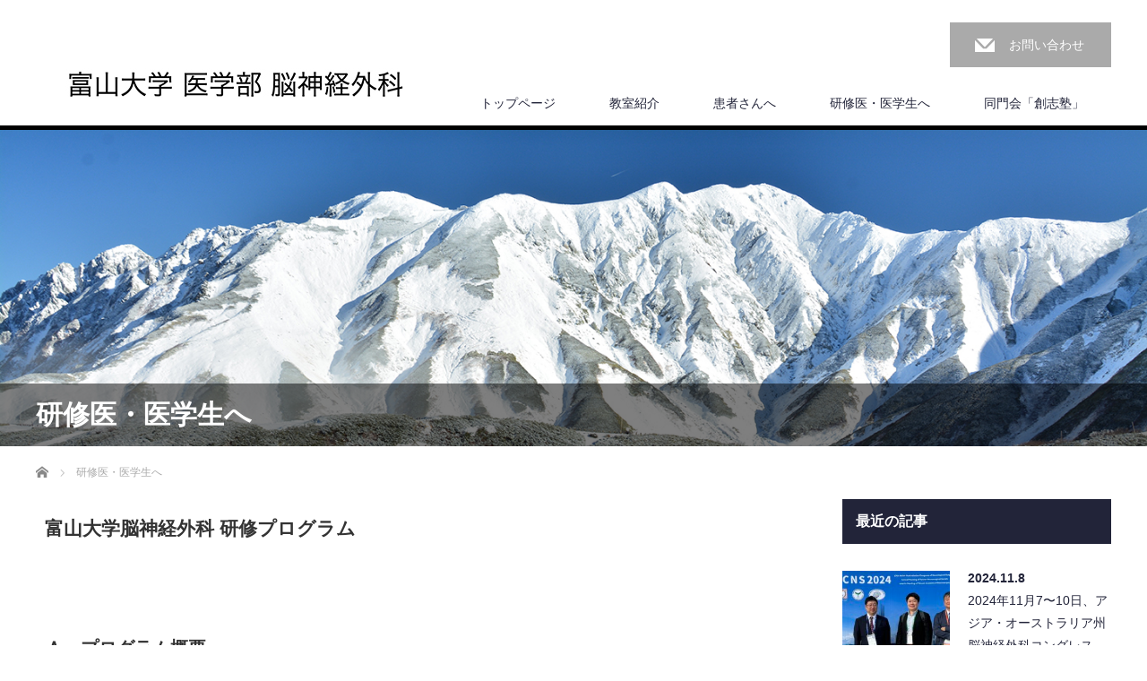

--- FILE ---
content_type: text/html; charset=UTF-8
request_url: https://neurosurgery.toyama.jp/recruit/
body_size: 13410
content:
<!DOCTYPE html>
<html lang="ja">
<head>


<meta charset="UTF-8">
<meta name="viewport" content="width=1200">
<!--[if IE]><meta http-equiv="X-UA-Compatible" content="IE=edge,chrome=1"><![endif]-->
<title>研修医・医学生へ | 富山大学医学部脳神経外科</title>
<meta name="description" content="富山大学脳神経外科 研修プログラム					Ａ．プログラム概要				富山大学脳神経外科では、脳神経外科医としての誇りと矜持を身につけるように指導しています。">
<link rel="pingback" href="https://neurosurgery.toyama.jp/xmlrpc.php">
<meta name='robots' content='max-image-preview:large' />
<link rel='dns-prefetch' href='//s.w.org' />
<link rel="alternate" type="application/rss+xml" title="富山大学医学部脳神経外科 &raquo; フィード" href="https://neurosurgery.toyama.jp/feed/" />
<link rel="alternate" type="application/rss+xml" title="富山大学医学部脳神経外科 &raquo; コメントフィード" href="https://neurosurgery.toyama.jp/comments/feed/" />
		<script type="text/javascript">
			window._wpemojiSettings = {"baseUrl":"https:\/\/s.w.org\/images\/core\/emoji\/13.0.1\/72x72\/","ext":".png","svgUrl":"https:\/\/s.w.org\/images\/core\/emoji\/13.0.1\/svg\/","svgExt":".svg","source":{"concatemoji":"https:\/\/neurosurgery.toyama.jp\/wp-includes\/js\/wp-emoji-release.min.js?ver=5.7.14"}};
			!function(e,a,t){var n,r,o,i=a.createElement("canvas"),p=i.getContext&&i.getContext("2d");function s(e,t){var a=String.fromCharCode;p.clearRect(0,0,i.width,i.height),p.fillText(a.apply(this,e),0,0);e=i.toDataURL();return p.clearRect(0,0,i.width,i.height),p.fillText(a.apply(this,t),0,0),e===i.toDataURL()}function c(e){var t=a.createElement("script");t.src=e,t.defer=t.type="text/javascript",a.getElementsByTagName("head")[0].appendChild(t)}for(o=Array("flag","emoji"),t.supports={everything:!0,everythingExceptFlag:!0},r=0;r<o.length;r++)t.supports[o[r]]=function(e){if(!p||!p.fillText)return!1;switch(p.textBaseline="top",p.font="600 32px Arial",e){case"flag":return s([127987,65039,8205,9895,65039],[127987,65039,8203,9895,65039])?!1:!s([55356,56826,55356,56819],[55356,56826,8203,55356,56819])&&!s([55356,57332,56128,56423,56128,56418,56128,56421,56128,56430,56128,56423,56128,56447],[55356,57332,8203,56128,56423,8203,56128,56418,8203,56128,56421,8203,56128,56430,8203,56128,56423,8203,56128,56447]);case"emoji":return!s([55357,56424,8205,55356,57212],[55357,56424,8203,55356,57212])}return!1}(o[r]),t.supports.everything=t.supports.everything&&t.supports[o[r]],"flag"!==o[r]&&(t.supports.everythingExceptFlag=t.supports.everythingExceptFlag&&t.supports[o[r]]);t.supports.everythingExceptFlag=t.supports.everythingExceptFlag&&!t.supports.flag,t.DOMReady=!1,t.readyCallback=function(){t.DOMReady=!0},t.supports.everything||(n=function(){t.readyCallback()},a.addEventListener?(a.addEventListener("DOMContentLoaded",n,!1),e.addEventListener("load",n,!1)):(e.attachEvent("onload",n),a.attachEvent("onreadystatechange",function(){"complete"===a.readyState&&t.readyCallback()})),(n=t.source||{}).concatemoji?c(n.concatemoji):n.wpemoji&&n.twemoji&&(c(n.twemoji),c(n.wpemoji)))}(window,document,window._wpemojiSettings);
		</script>
		<style type="text/css">
img.wp-smiley,
img.emoji {
	display: inline !important;
	border: none !important;
	box-shadow: none !important;
	height: 1em !important;
	width: 1em !important;
	margin: 0 .07em !important;
	vertical-align: -0.1em !important;
	background: none !important;
	padding: 0 !important;
}
</style>
	<link rel='stylesheet' id='style-css'  href='https://neurosurgery.toyama.jp/wp-content/themes/law_tcd031/style.css?ver=3.2.2' type='text/css' media='screen' />
<link rel='stylesheet' id='wp-block-library-css'  href='https://neurosurgery.toyama.jp/wp-includes/css/dist/block-library/style.min.css?ver=5.7.14' type='text/css' media='all' />
<link rel='stylesheet' id='contact-form-7-css'  href='https://neurosurgery.toyama.jp/wp-content/plugins/contact-form-7/includes/css/styles.css?ver=5.4' type='text/css' media='all' />
<link rel='stylesheet' id='tablepress-default-css'  href='https://neurosurgery.toyama.jp/wp-content/tablepress-combined.min.css?ver=3' type='text/css' media='all' />
<link rel='stylesheet' id='elementor-icons-css'  href='https://neurosurgery.toyama.jp/wp-content/plugins/elementor/assets/lib/eicons/css/elementor-icons.min.css?ver=5.11.0' type='text/css' media='all' />
<link rel='stylesheet' id='elementor-animations-css'  href='https://neurosurgery.toyama.jp/wp-content/plugins/elementor/assets/lib/animations/animations.min.css?ver=3.1.4' type='text/css' media='all' />
<link rel='stylesheet' id='elementor-frontend-legacy-css'  href='https://neurosurgery.toyama.jp/wp-content/plugins/elementor/assets/css/frontend-legacy.min.css?ver=3.1.4' type='text/css' media='all' />
<link rel='stylesheet' id='elementor-frontend-css'  href='https://neurosurgery.toyama.jp/wp-content/plugins/elementor/assets/css/frontend.min.css?ver=3.1.4' type='text/css' media='all' />
<link rel='stylesheet' id='elementor-post-4936-css'  href='https://neurosurgery.toyama.jp/wp-content/uploads/elementor/css/post-4936.css?ver=1618786951' type='text/css' media='all' />
<link rel='stylesheet' id='font-awesome-5-all-css'  href='https://neurosurgery.toyama.jp/wp-content/plugins/elementor/assets/lib/font-awesome/css/all.min.css?ver=3.1.4' type='text/css' media='all' />
<link rel='stylesheet' id='font-awesome-4-shim-css'  href='https://neurosurgery.toyama.jp/wp-content/plugins/elementor/assets/lib/font-awesome/css/v4-shims.min.css?ver=3.1.4' type='text/css' media='all' />
<link rel='stylesheet' id='elementor-post-33-css'  href='https://neurosurgery.toyama.jp/wp-content/uploads/elementor/css/post-33.css?ver=1618800196' type='text/css' media='all' />
<link rel='stylesheet' id='google-fonts-1-css'  href='https://fonts.googleapis.com/css?family=Roboto%3A100%2C100italic%2C200%2C200italic%2C300%2C300italic%2C400%2C400italic%2C500%2C500italic%2C600%2C600italic%2C700%2C700italic%2C800%2C800italic%2C900%2C900italic%7CRoboto+Slab%3A100%2C100italic%2C200%2C200italic%2C300%2C300italic%2C400%2C400italic%2C500%2C500italic%2C600%2C600italic%2C700%2C700italic%2C800%2C800italic%2C900%2C900italic&#038;ver=5.7.14' type='text/css' media='all' />
<script type='text/javascript' src='https://neurosurgery.toyama.jp/wp-includes/js/jquery/jquery.min.js?ver=3.5.1' id='jquery-core-js'></script>
<script type='text/javascript' src='https://neurosurgery.toyama.jp/wp-includes/js/jquery/jquery-migrate.min.js?ver=3.3.2' id='jquery-migrate-js'></script>
<script type='text/javascript' src='https://neurosurgery.toyama.jp/wp-content/plugins/elementor/assets/lib/font-awesome/js/v4-shims.min.js?ver=3.1.4' id='font-awesome-4-shim-js'></script>
<link rel="https://api.w.org/" href="https://neurosurgery.toyama.jp/wp-json/" /><link rel="alternate" type="application/json" href="https://neurosurgery.toyama.jp/wp-json/wp/v2/pages/33" /><link rel="canonical" href="https://neurosurgery.toyama.jp/recruit/" />
<link rel='shortlink' href='https://neurosurgery.toyama.jp/?p=33' />
<link rel="alternate" type="application/json+oembed" href="https://neurosurgery.toyama.jp/wp-json/oembed/1.0/embed?url=https%3A%2F%2Fneurosurgery.toyama.jp%2Frecruit%2F" />
<link rel="alternate" type="text/xml+oembed" href="https://neurosurgery.toyama.jp/wp-json/oembed/1.0/embed?url=https%3A%2F%2Fneurosurgery.toyama.jp%2Frecruit%2F&#038;format=xml" />
<style type="text/css"></style><script src="https://neurosurgery.toyama.jp/wp-content/themes/law_tcd031/js/jscript.js?ver=3.2.2"></script>

<link rel="stylesheet" href="https://neurosurgery.toyama.jp/wp-content/themes/law_tcd031/style-pc.css?ver=3.2.2">
<link rel="stylesheet" href="https://neurosurgery.toyama.jp/wp-content/themes/law_tcd031/japanese.css?ver=3.2.2">

<!--[if lt IE 9]>
<script src="https://neurosurgery.toyama.jp/wp-content/themes/law_tcd031/js/html5.js?ver=3.2.2"></script>
<![endif]-->

<style type="text/css">

#logo_image { top:76px; left:33px; }

body { font-size:14px; }

a, #menu_archive .headline2, #menu_archive li a.title, #menu_bottom_area h2, #menu_bottom_area h3, .post_date, .archive_headline
  { color:#222439; }

a:hover, .footer_menu a:hover, .footer_menu li:first-child a:hover, .footer_menu li:only-child a:hover, #footer_logo_text a:hover, #comment_header ul li a:hover
  { color:#063261; }
.footer_menu a:hover { color:#bbb; }
.footer_menu li:first-child a:hover, .footer_menu li:only-child a:hover { color:#fff; }

.global_menu li a:hover, .global_menu li.active_menu > a, #index_staff_head, #staff_headline, #footer_top, #archive_headline, .side_headline, #comment_headline,
 .page_navi span.current, .widget_search #search-btn input, .widget_search #searchsubmit, .google_search #search_button, .global_menu ul ul a
  { background-color:#222439 !important; }

#header_contact a:hover{ background-color:#282C45 !important; }
#index_news .link_button:hover, #index_staff .link_button:hover, #index_staff_list .owl-next:hover, #index_staff_head .link_button:hover, #index_staff_list .owl-prev:hover, #index_info_button li a:hover, #index_staff_list .link:hover, #index_staff_list a.link:hover, #archive_staff_list .link:hover, .flex-direction-nav a:hover, #return_top a:hover, .global_menu ul ul a:hover, #wp-calendar td a:hover, #wp-calendar #prev a:hover, #wp-calendar #next a:hover, .widget_search #search-btn input:hover, .google_search #search_button:hover, .widget_search #searchsubmit:hover, .page_navi a:hover, #previous_post a:hover, #next_post a:hover, #submit_comment:hover, #post_pagination a:hover, .tcdw_category_list_widget a:hover, .tcdw_archive_list_widget a:hover
   { background-color:#063261 !important; }

#comment_textarea textarea:focus, #guest_info input:focus
  { border-color:#063261 !important; }


@media screen and (max-width: 767px) {
#logo_image_mobile img { max-width: 325px; }
}

</style>



</head>
<body class="page-template-default page page-id-33 elementor-default elementor-kit-4936 elementor-page elementor-page-33">

 <div id="header">
  <div id="header_inner">

  <!-- logo -->
  <div id='logo_image'>
<h1 id="logo"><a href=" https://neurosurgery.toyama.jp/" title="富山大学医学部脳神経外科" data-label="富山大学医学部脳神経外科"><img class="h_logo" src="https://neurosurgery.toyama.jp/wp-content/uploads/tcd-w/logo.jpg?1768550440" alt="富山大学医学部脳神経外科" title="富山大学医学部脳神経外科" /></a></h1>
</div>

  <!-- tel and contact -->
    <ul id="header_tel_contact" class="clerfix">
         <li id="header_contact">
    <a href="https://neurosurgery.toyama.jp/utctct/">お問い合わせ</a>
   </li>
     </ul>
  
  <!-- global menu -->
    <div class="global_menu clearfix">
   <ul id="menu-%e3%83%a1%e3%83%8b%e3%83%a5%e3%83%bc" class="menu"><li id="menu-item-153" class="menu-item menu-item-type-post_type menu-item-object-page menu-item-home menu-item-153"><a href="https://neurosurgery.toyama.jp/">トップページ</a></li>
<li id="menu-item-154" class="menu-item menu-item-type-post_type menu-item-object-page menu-item-has-children menu-item-154"><a href="https://neurosurgery.toyama.jp/department/">教室紹介</a>
<ul class="sub-menu">
	<li id="menu-item-155" class="menu-item menu-item-type-post_type menu-item-object-page menu-item-155"><a href="https://neurosurgery.toyama.jp/department/greeting/">教授あいさつ</a></li>
	<li id="menu-item-634" class="menu-item menu-item-type-post_type menu-item-object-page menu-item-634"><a href="https://neurosurgery.toyama.jp/department/staff-member/">スタッフ紹介</a></li>
	<li id="menu-item-157" class="menu-item menu-item-type-post_type menu-item-object-page menu-item-157"><a href="https://neurosurgery.toyama.jp/department/blog/">トピックス</a></li>
</ul>
</li>
<li id="menu-item-158" class="menu-item menu-item-type-post_type menu-item-object-page menu-item-has-children menu-item-158"><a href="https://neurosurgery.toyama.jp/clinical/">患者さんへ</a>
<ul class="sub-menu">
	<li id="menu-item-449" class="menu-item menu-item-type-post_type menu-item-object-page menu-item-449"><a href="https://neurosurgery.toyama.jp/stroke/">脳卒中について</a></li>
</ul>
</li>
<li id="menu-item-159" class="menu-item menu-item-type-post_type menu-item-object-page current-menu-item page_item page-item-33 current_page_item menu-item-159"><a href="https://neurosurgery.toyama.jp/recruit/" aria-current="page">研修医・医学生へ</a></li>
<li id="menu-item-317" class="menu-item menu-item-type-post_type menu-item-object-page menu-item-317"><a href="https://neurosurgery.toyama.jp/doumon/">同門会「創志塾」</a></li>
</ul>  </div>
  
  </div><!-- END #header_inner -->
 </div><!-- END #header -->

  <div id="main_image">
  <img src="https://neurosurgery.toyama.jp/wp-content/uploads/2019/05/tateyama_1.jpg" alt="研修医・医学生へ" title="研修医・医学生へ" />
  <h2 id="main_image_headline"><span>研修医・医学生へ</span></h2>
 </div>
 

<div id="main_contents" class="clearfix">
 
<ul id="bread_crumb" class="clearfix">
 <li itemscope="itemscope" itemtype="http://data-vocabulary.org/Breadcrumb" class="home"><a itemprop="url" href="https://neurosurgery.toyama.jp/"><span itemprop="title">ホーム</span></a></li>

 <li class="last">研修医・医学生へ</li>

</ul>
 <div id="main_col">

 
 <div id="page_post">

  <div class="post_content clearfix">
   		<div data-elementor-type="wp-post" data-elementor-id="33" class="elementor elementor-33" data-elementor-settings="[]">
						<div class="elementor-inner">
							<div class="elementor-section-wrap">
							<section class="elementor-section elementor-top-section elementor-element elementor-element-8646191 elementor-section-boxed elementor-section-height-default elementor-section-height-default" data-id="8646191" data-element_type="section">
						<div class="elementor-container elementor-column-gap-default">
							<div class="elementor-row">
					<div class="elementor-column elementor-col-100 elementor-top-column elementor-element elementor-element-fa73f45" data-id="fa73f45" data-element_type="column">
			<div class="elementor-column-wrap elementor-element-populated">
							<div class="elementor-widget-wrap">
						<div class="elementor-element elementor-element-f9f9977 elementor-widget elementor-widget-heading" data-id="f9f9977" data-element_type="widget" data-widget_type="heading.default">
				<div class="elementor-widget-container">
			<h1 class="elementor-heading-title elementor-size-default">富山大学脳神経外科 研修プログラム</h1>		</div>
				</div>
						</div>
					</div>
		</div>
								</div>
					</div>
		</section>
				<section class="elementor-section elementor-top-section elementor-element elementor-element-395d647 elementor-section-boxed elementor-section-height-default elementor-section-height-default" data-id="395d647" data-element_type="section">
						<div class="elementor-container elementor-column-gap-default">
							<div class="elementor-row">
					<div class="elementor-column elementor-col-100 elementor-top-column elementor-element elementor-element-39f4e0c" data-id="39f4e0c" data-element_type="column">
			<div class="elementor-column-wrap elementor-element-populated">
							<div class="elementor-widget-wrap">
						<div class="elementor-element elementor-element-b7ec7ed elementor-widget elementor-widget-spacer" data-id="b7ec7ed" data-element_type="widget" data-widget_type="spacer.default">
				<div class="elementor-widget-container">
					<div class="elementor-spacer">
			<div class="elementor-spacer-inner"></div>
		</div>
				</div>
				</div>
						</div>
					</div>
		</div>
								</div>
					</div>
		</section>
				<section class="elementor-section elementor-top-section elementor-element elementor-element-1e507f9 elementor-section-boxed elementor-section-height-default elementor-section-height-default" data-id="1e507f9" data-element_type="section">
						<div class="elementor-container elementor-column-gap-default">
							<div class="elementor-row">
					<div class="elementor-column elementor-col-100 elementor-top-column elementor-element elementor-element-d1436b4" data-id="d1436b4" data-element_type="column">
			<div class="elementor-column-wrap elementor-element-populated">
							<div class="elementor-widget-wrap">
						<div class="elementor-element elementor-element-3954a3b elementor-widget elementor-widget-heading" data-id="3954a3b" data-element_type="widget" data-widget_type="heading.default">
				<div class="elementor-widget-container">
			<h2 class="elementor-heading-title elementor-size-default">Ａ．プログラム概要</h2>		</div>
				</div>
						</div>
					</div>
		</div>
								</div>
					</div>
		</section>
				<section class="elementor-section elementor-top-section elementor-element elementor-element-0a5aee5 elementor-section-boxed elementor-section-height-default elementor-section-height-default" data-id="0a5aee5" data-element_type="section">
						<div class="elementor-container elementor-column-gap-default">
							<div class="elementor-row">
					<div class="elementor-column elementor-col-100 elementor-top-column elementor-element elementor-element-80c51e0" data-id="80c51e0" data-element_type="column">
			<div class="elementor-column-wrap elementor-element-populated">
							<div class="elementor-widget-wrap">
						<div class="elementor-element elementor-element-a0adcb4 elementor-widget elementor-widget-text-editor" data-id="a0adcb4" data-element_type="widget" data-widget_type="text-editor.default">
				<div class="elementor-widget-container">
					<div class="elementor-text-editor elementor-clearfix"><p>富山大学脳神経外科では、脳神経外科医としての誇りと矜持を身につけるように指導しています。脳血管疾患、脳腫瘍、脊髄脊椎疾患、小児神経外科、機能外科、末梢神経疾患などを対象とした保存的治療、外科治療の知識、伎倆を学習することに加えて、MRI, SPECT, PET, DSAなどによる診断技術、読影能力を身につけることを研修の柱に位置付けています。<br />診療のみならず神経科学を体得、実践できる医師を輩出するために、研修医の段階から国内での学会発表、和文誌・英文誌への論文投稿を義務づけ、常に臨床での経験を科学的に昇華させる習慣を身につけるように指導しています。日常的には毎週開催している総回診、術前・術後カンファランス、リサーチミーティングなどを提供しています。</p></div>
				</div>
				</div>
						</div>
					</div>
		</div>
								</div>
					</div>
		</section>
				<section class="elementor-section elementor-top-section elementor-element elementor-element-6b312c5 elementor-section-boxed elementor-section-height-default elementor-section-height-default" data-id="6b312c5" data-element_type="section">
						<div class="elementor-container elementor-column-gap-default">
							<div class="elementor-row">
					<div class="elementor-column elementor-col-100 elementor-top-column elementor-element elementor-element-f0244c4" data-id="f0244c4" data-element_type="column">
			<div class="elementor-column-wrap elementor-element-populated">
							<div class="elementor-widget-wrap">
						<div class="elementor-element elementor-element-5ade7ef elementor-widget elementor-widget-heading" data-id="5ade7ef" data-element_type="widget" data-widget_type="heading.default">
				<div class="elementor-widget-container">
			<h2 class="elementor-heading-title elementor-size-default">B. 研修モデルコース</h2>		</div>
				</div>
						</div>
					</div>
		</div>
								</div>
					</div>
		</section>
				<section class="elementor-section elementor-top-section elementor-element elementor-element-4b5d818 elementor-section-boxed elementor-section-height-default elementor-section-height-default" data-id="4b5d818" data-element_type="section">
						<div class="elementor-container elementor-column-gap-default">
							<div class="elementor-row">
					<div class="elementor-column elementor-col-50 elementor-top-column elementor-element elementor-element-bb9db23" data-id="bb9db23" data-element_type="column">
			<div class="elementor-column-wrap elementor-element-populated">
							<div class="elementor-widget-wrap">
						<div class="elementor-element elementor-element-4f96c79 elementor-widget elementor-widget-text-editor" data-id="4f96c79" data-element_type="widget" data-widget_type="text-editor.default">
				<div class="elementor-widget-container">
					<div class="elementor-text-editor elementor-clearfix"><p>4年以上の定められた研修により、脳神経外科領域の病気すべて対して、予防や診断、手術的治療及び非手術的治療、リハビリテーションあるいは救急医療における総合的かつ専門的知識と診療技能を獲得します。</p></div>
				</div>
				</div>
						</div>
					</div>
		</div>
				<div class="elementor-column elementor-col-50 elementor-top-column elementor-element elementor-element-417d095" data-id="417d095" data-element_type="column">
			<div class="elementor-column-wrap elementor-element-populated">
							<div class="elementor-widget-wrap">
						<div class="elementor-element elementor-element-de6884a elementor-widget elementor-widget-image" data-id="de6884a" data-element_type="widget" data-widget_type="image.default">
				<div class="elementor-widget-container">
					<div class="elementor-image">
										<img width="1024" height="385" src="https://neurosurgery.toyama.jp/wp-content/uploads/2019/05/resident1-1024x385.png" class="attachment-large size-large" alt="" loading="lazy" srcset="https://neurosurgery.toyama.jp/wp-content/uploads/2019/05/resident1-1024x385.png 1024w, https://neurosurgery.toyama.jp/wp-content/uploads/2019/05/resident1-600x226.png 600w, https://neurosurgery.toyama.jp/wp-content/uploads/2019/05/resident1-768x289.png 768w, https://neurosurgery.toyama.jp/wp-content/uploads/2019/05/resident1.png 2004w" sizes="(max-width: 1024px) 100vw, 1024px" />											</div>
				</div>
				</div>
						</div>
					</div>
		</div>
								</div>
					</div>
		</section>
				<section class="elementor-section elementor-top-section elementor-element elementor-element-20104f0 elementor-section-boxed elementor-section-height-default elementor-section-height-default" data-id="20104f0" data-element_type="section">
						<div class="elementor-container elementor-column-gap-default">
							<div class="elementor-row">
					<div class="elementor-column elementor-col-50 elementor-top-column elementor-element elementor-element-c88ab87" data-id="c88ab87" data-element_type="column">
			<div class="elementor-column-wrap elementor-element-populated">
							<div class="elementor-widget-wrap">
						<div class="elementor-element elementor-element-3dbecc0 elementor-widget elementor-widget-text-editor" data-id="3dbecc0" data-element_type="widget" data-widget_type="text-editor.default">
				<div class="elementor-widget-container">
					<div class="elementor-text-editor elementor-clearfix"><p>・脳血管研修プログラム<br />脳血管疾患に対する外科治療および血管内治療のトレーニングを主体とする研修プログラムです。研修期間は1～4年間で個別に相談に応じます。 富山大学附属病院では、主として未破裂脳動脈瘤、頚動脈狭窄症、頚動脈閉塞症、もやもや病、脳動静脈奇形、硬膜動静脈瘻などの疾患に対して、外科治療および血管内治療を実施します。富山県済生会富山病院・脳卒中センターでは、主として脳梗塞、脳出血、くも膜下出血の急性期治療のほか、未破裂脳動脈瘤、頚動脈狭窄症などの治療を実施します。当初は主治医や助手として治療にあたって、その後は実力に応じて開頭、動脈瘤へのアプローチ、STA-MCAバイパス、頚動脈内膜剥離術、頚動脈ステント留置術などの基本手技をステップごとに実際に学ぶことを本プログラムの柱の一つとしています。 希望があれば脳血管疾患と同時に脳腫瘍、小児、機能外科、脊髄疾患の研修も可能です。</p></div>
				</div>
				</div>
						</div>
					</div>
		</div>
				<div class="elementor-column elementor-col-50 elementor-top-column elementor-element elementor-element-2efa431" data-id="2efa431" data-element_type="column">
			<div class="elementor-column-wrap elementor-element-populated">
							<div class="elementor-widget-wrap">
						<div class="elementor-element elementor-element-f95ffb3 elementor-widget elementor-widget-image" data-id="f95ffb3" data-element_type="widget" data-widget_type="image.default">
				<div class="elementor-widget-container">
					<div class="elementor-image">
										<img width="1024" height="363" src="https://neurosurgery.toyama.jp/wp-content/uploads/2019/05/resident2-1024x363.png" class="attachment-large size-large" alt="" loading="lazy" srcset="https://neurosurgery.toyama.jp/wp-content/uploads/2019/05/resident2-1024x363.png 1024w, https://neurosurgery.toyama.jp/wp-content/uploads/2019/05/resident2-600x213.png 600w, https://neurosurgery.toyama.jp/wp-content/uploads/2019/05/resident2-768x272.png 768w" sizes="(max-width: 1024px) 100vw, 1024px" />											</div>
				</div>
				</div>
				<section class="elementor-section elementor-inner-section elementor-element elementor-element-0b3ccdf elementor-section-boxed elementor-section-height-default elementor-section-height-default" data-id="0b3ccdf" data-element_type="section">
						<div class="elementor-container elementor-column-gap-default">
							<div class="elementor-row">
					<div class="elementor-column elementor-col-50 elementor-inner-column elementor-element elementor-element-aaf4c8a" data-id="aaf4c8a" data-element_type="column">
			<div class="elementor-column-wrap elementor-element-populated">
							<div class="elementor-widget-wrap">
						<div class="elementor-element elementor-element-6e3d296 elementor-position-top elementor-vertical-align-top elementor-widget elementor-widget-image-box" data-id="6e3d296" data-element_type="widget" data-widget_type="image-box.default">
				<div class="elementor-widget-container">
			<div class="elementor-image-box-wrapper"><figure class="elementor-image-box-img"><img width="800" height="1067" src="https://neurosurgery.toyama.jp/wp-content/uploads/2019/05/bypass2-1.jpg" class="attachment-full size-full" alt="" loading="lazy" srcset="https://neurosurgery.toyama.jp/wp-content/uploads/2019/05/bypass2-1.jpg 800w, https://neurosurgery.toyama.jp/wp-content/uploads/2019/05/bypass2-1-450x600.jpg 450w, https://neurosurgery.toyama.jp/wp-content/uploads/2019/05/bypass2-1-768x1024.jpg 768w" sizes="(max-width: 800px) 100vw, 800px" /></figure><div class="elementor-image-box-content"><p class="elementor-image-box-description">バイパストレーニング</p></div></div>		</div>
				</div>
						</div>
					</div>
		</div>
				<div class="elementor-column elementor-col-50 elementor-inner-column elementor-element elementor-element-a08e559" data-id="a08e559" data-element_type="column">
			<div class="elementor-column-wrap elementor-element-populated">
							<div class="elementor-widget-wrap">
						<div class="elementor-element elementor-element-88a6db3 elementor-position-top elementor-vertical-align-top elementor-widget elementor-widget-image-box" data-id="88a6db3" data-element_type="widget" data-widget_type="image-box.default">
				<div class="elementor-widget-container">
			<div class="elementor-image-box-wrapper"><figure class="elementor-image-box-img"><img width="1034" height="1512" src="https://neurosurgery.toyama.jp/wp-content/uploads/2019/05/cadaver3.jpg" class="attachment-full size-full" alt="" loading="lazy" srcset="https://neurosurgery.toyama.jp/wp-content/uploads/2019/05/cadaver3.jpg 1034w, https://neurosurgery.toyama.jp/wp-content/uploads/2019/05/cadaver3-410x600.jpg 410w, https://neurosurgery.toyama.jp/wp-content/uploads/2019/05/cadaver3-768x1123.jpg 768w, https://neurosurgery.toyama.jp/wp-content/uploads/2019/05/cadaver3-700x1024.jpg 700w" sizes="(max-width: 1034px) 100vw, 1034px" /></figure><div class="elementor-image-box-content"><p class="elementor-image-box-description">手術解剖セミナー</p></div></div>		</div>
				</div>
						</div>
					</div>
		</div>
								</div>
					</div>
		</section>
						</div>
					</div>
		</div>
								</div>
					</div>
		</section>
				<section class="elementor-section elementor-top-section elementor-element elementor-element-aa7de98 elementor-section-boxed elementor-section-height-default elementor-section-height-default" data-id="aa7de98" data-element_type="section">
						<div class="elementor-container elementor-column-gap-default">
							<div class="elementor-row">
					<div class="elementor-column elementor-col-100 elementor-top-column elementor-element elementor-element-306a248" data-id="306a248" data-element_type="column">
			<div class="elementor-column-wrap elementor-element-populated">
							<div class="elementor-widget-wrap">
						<div class="elementor-element elementor-element-a617f36 elementor-widget elementor-widget-heading" data-id="a617f36" data-element_type="widget" data-widget_type="heading.default">
				<div class="elementor-widget-container">
			<h2 class="elementor-heading-title elementor-size-default">C. 連携施設</h2>		</div>
				</div>
						</div>
					</div>
		</div>
								</div>
					</div>
		</section>
				<section class="elementor-section elementor-top-section elementor-element elementor-element-119aa07 elementor-section-boxed elementor-section-height-default elementor-section-height-default" data-id="119aa07" data-element_type="section">
						<div class="elementor-container elementor-column-gap-default">
							<div class="elementor-row">
					<div class="elementor-column elementor-col-100 elementor-top-column elementor-element elementor-element-f36b007" data-id="f36b007" data-element_type="column">
			<div class="elementor-column-wrap elementor-element-populated">
							<div class="elementor-widget-wrap">
						<div class="elementor-element elementor-element-8cb3adc elementor-widget elementor-widget-text-editor" data-id="8cb3adc" data-element_type="widget" data-widget_type="text-editor.default">
				<div class="elementor-widget-container">
					<div class="elementor-text-editor elementor-clearfix"><p>基幹施設：富山大学附属病院<br />連携施設：富山県済生会富山病院、厚生連高岡病院、黒部市民病院、富山赤十字病院<br />関連施設：金沢医科大学病院、青森県立中央病院、市立砺波総合病院、齋藤記念病院、札幌麻生脳神経外科病院、東名厚木病院、おか脳神経外科</p></div>
				</div>
				</div>
						</div>
					</div>
		</div>
								</div>
					</div>
		</section>
				<section class="elementor-section elementor-top-section elementor-element elementor-element-95beee6 elementor-section-boxed elementor-section-height-default elementor-section-height-default" data-id="95beee6" data-element_type="section">
						<div class="elementor-container elementor-column-gap-default">
							<div class="elementor-row">
					<div class="elementor-column elementor-col-100 elementor-top-column elementor-element elementor-element-92b60a6" data-id="92b60a6" data-element_type="column">
			<div class="elementor-column-wrap elementor-element-populated">
							<div class="elementor-widget-wrap">
						<div class="elementor-element elementor-element-f4c92df elementor-widget elementor-widget-heading" data-id="f4c92df" data-element_type="widget" data-widget_type="heading.default">
				<div class="elementor-widget-container">
			<h2 class="elementor-heading-title elementor-size-default">D. 専門医取得のためのハードル</h2>		</div>
				</div>
						</div>
					</div>
		</div>
								</div>
					</div>
		</section>
				<section class="elementor-section elementor-top-section elementor-element elementor-element-b82c86d elementor-section-boxed elementor-section-height-default elementor-section-height-default" data-id="b82c86d" data-element_type="section">
						<div class="elementor-container elementor-column-gap-default">
							<div class="elementor-row">
					<div class="elementor-column elementor-col-100 elementor-top-column elementor-element elementor-element-03bc20b" data-id="03bc20b" data-element_type="column">
			<div class="elementor-column-wrap elementor-element-populated">
							<div class="elementor-widget-wrap">
						<div class="elementor-element elementor-element-97e217c elementor-widget elementor-widget-text-editor" data-id="97e217c" data-element_type="widget" data-widget_type="text-editor.default">
				<div class="elementor-widget-container">
					<div class="elementor-text-editor elementor-clearfix"><p>専門医認定要件については、<a href="http://jns.umin.ac.jp/residents/training_program">日本脳神経外科学会専門医認定制度内規</a>（平成29年10月11日改正）を確認してください。<br />富山大学脳神経外科の研修プログラムを修了すれば、専門医取得条件を満たすことができます。</p></div>
				</div>
				</div>
						</div>
					</div>
		</div>
								</div>
					</div>
		</section>
				<section class="elementor-section elementor-top-section elementor-element elementor-element-43ec60b elementor-section-boxed elementor-section-height-default elementor-section-height-default" data-id="43ec60b" data-element_type="section">
						<div class="elementor-container elementor-column-gap-default">
							<div class="elementor-row">
					<div class="elementor-column elementor-col-100 elementor-top-column elementor-element elementor-element-1542c24" data-id="1542c24" data-element_type="column">
			<div class="elementor-column-wrap elementor-element-populated">
							<div class="elementor-widget-wrap">
						<div class="elementor-element elementor-element-4113b00 elementor-widget elementor-widget-heading" data-id="4113b00" data-element_type="widget" data-widget_type="heading.default">
				<div class="elementor-widget-container">
			<h2 class="elementor-heading-title elementor-size-default">E. サブスペシャリティ研修・大学院進学</h2>		</div>
				</div>
						</div>
					</div>
		</div>
								</div>
					</div>
		</section>
				<section class="elementor-section elementor-top-section elementor-element elementor-element-5613b38 elementor-section-boxed elementor-section-height-default elementor-section-height-default" data-id="5613b38" data-element_type="section">
						<div class="elementor-container elementor-column-gap-default">
							<div class="elementor-row">
					<div class="elementor-column elementor-col-50 elementor-top-column elementor-element elementor-element-5b9a0bd" data-id="5b9a0bd" data-element_type="column">
			<div class="elementor-column-wrap elementor-element-populated">
							<div class="elementor-widget-wrap">
						<div class="elementor-element elementor-element-87f69b9 elementor-widget elementor-widget-text-editor" data-id="87f69b9" data-element_type="widget" data-widget_type="text-editor.default">
				<div class="elementor-widget-container">
					<div class="elementor-text-editor elementor-clearfix"><p>後期研修5年目に脳神経外科学会専門医を取得した後は、サブスペシャリティ領域の専門研修へと連続的な研修が可能です。下記領域の医療技術向上および専門医・認定医取得へつながるような研修と、リサーチマインドの醸成および医学博士号の取得を目指します。</p></div>
				</div>
				</div>
						</div>
					</div>
		</div>
				<div class="elementor-column elementor-col-50 elementor-top-column elementor-element elementor-element-db4b6de" data-id="db4b6de" data-element_type="column">
			<div class="elementor-column-wrap elementor-element-populated">
							<div class="elementor-widget-wrap">
						<div class="elementor-element elementor-element-dacbf63 elementor-position-top elementor-vertical-align-top elementor-widget elementor-widget-image-box" data-id="dacbf63" data-element_type="widget" data-widget_type="image-box.default">
				<div class="elementor-widget-container">
			<div class="elementor-image-box-wrapper"><figure class="elementor-image-box-img"><img width="1600" height="593" src="https://neurosurgery.toyama.jp/wp-content/uploads/2019/05/international.jpg" class="attachment-full size-full" alt="" loading="lazy" srcset="https://neurosurgery.toyama.jp/wp-content/uploads/2019/05/international.jpg 1600w, https://neurosurgery.toyama.jp/wp-content/uploads/2019/05/international-600x222.jpg 600w, https://neurosurgery.toyama.jp/wp-content/uploads/2019/05/international-768x285.jpg 768w, https://neurosurgery.toyama.jp/wp-content/uploads/2019/05/international-1024x380.jpg 1024w" sizes="(max-width: 1600px) 100vw, 1600px" /></figure><div class="elementor-image-box-content"><p class="elementor-image-box-description">国際学会での発表</p></div></div>		</div>
				</div>
						</div>
					</div>
		</div>
								</div>
					</div>
		</section>
				<section class="elementor-section elementor-top-section elementor-element elementor-element-e8b89bd elementor-section-boxed elementor-section-height-default elementor-section-height-default" data-id="e8b89bd" data-element_type="section">
						<div class="elementor-container elementor-column-gap-default">
							<div class="elementor-row">
					<div class="elementor-column elementor-col-100 elementor-top-column elementor-element elementor-element-26bca6e" data-id="26bca6e" data-element_type="column">
			<div class="elementor-column-wrap elementor-element-populated">
							<div class="elementor-widget-wrap">
						<div class="elementor-element elementor-element-29e8daf elementor-widget elementor-widget-text-editor" data-id="29e8daf" data-element_type="widget" data-widget_type="text-editor.default">
				<div class="elementor-widget-container">
					<div class="elementor-text-editor elementor-clearfix"><p><span style="font-size: 14px;">（取得可能なサブスペシャリティ）<br /></span><a href="http://nsg.med.tohoku.ac.jp/jsscs/ssqs.html">脳卒中の外科（日本脳卒中の外科学会技術認定医）</a><br /><a href="http://jsnet.website">脳血管内治療（日本脳神経血管内治療学会専門医）</a><br /><a href="http://www.jbct.jp">脳腫瘍（がん治療認定医）</a><br /><a href="http://jpn-spn.umin.jp/nintei.html">小児神経外科（日本小児神経外科学会技術認定医）</a><br /><a href="http://jssfn.org/approval/index.html">機能外科（日本定位・機能神経外科技術認定医）</a><br /><a href="http://www.neurospine.jp/original17.html">脊髄脊椎疾患（日本脊髄外科学会専門医）</a></p></div>
				</div>
				</div>
						</div>
					</div>
		</div>
								</div>
					</div>
		</section>
				<section class="elementor-section elementor-top-section elementor-element elementor-element-bfad761 elementor-section-boxed elementor-section-height-default elementor-section-height-default" data-id="bfad761" data-element_type="section">
						<div class="elementor-container elementor-column-gap-default">
							<div class="elementor-row">
					<div class="elementor-column elementor-col-100 elementor-top-column elementor-element elementor-element-6c14450" data-id="6c14450" data-element_type="column">
			<div class="elementor-column-wrap elementor-element-populated">
							<div class="elementor-widget-wrap">
						<div class="elementor-element elementor-element-4a14880 elementor-widget elementor-widget-heading" data-id="4a14880" data-element_type="widget" data-widget_type="heading.default">
				<div class="elementor-widget-container">
			<h2 class="elementor-heading-title elementor-size-default">F. 採用</h2>		</div>
				</div>
						</div>
					</div>
		</div>
								</div>
					</div>
		</section>
				<section class="elementor-section elementor-top-section elementor-element elementor-element-85280d2 elementor-section-boxed elementor-section-height-default elementor-section-height-default" data-id="85280d2" data-element_type="section">
						<div class="elementor-container elementor-column-gap-default">
							<div class="elementor-row">
					<div class="elementor-column elementor-col-50 elementor-top-column elementor-element elementor-element-157e654" data-id="157e654" data-element_type="column">
			<div class="elementor-column-wrap elementor-element-populated">
							<div class="elementor-widget-wrap">
						<div class="elementor-element elementor-element-bb63b40 elementor-widget elementor-widget-text-editor" data-id="bb63b40" data-element_type="widget" data-widget_type="text-editor.default">
				<div class="elementor-widget-container">
					<div class="elementor-text-editor elementor-clearfix"><p>本プログラムで脳神経外科専門研修を希望される医師は、<a href="http://www.hosp.u-toyama.ac.jp/rtc/">富山大学附属病院卒後臨床研修センターwebsite</a>の富山大学附属病院医員募集要項（後期専門研修）に従って応募してください。書類選考および面接を行い、本プログラム管理委員会において協議の上で採否を決定し、本人に文書で通知します。なお、定員に満たない場合には、追加募集することがあります。ご不明な点は、本ホームページよりお問い合わせください。</p></div>
				</div>
				</div>
						</div>
					</div>
		</div>
				<div class="elementor-column elementor-col-50 elementor-top-column elementor-element elementor-element-9537047" data-id="9537047" data-element_type="column">
			<div class="elementor-column-wrap elementor-element-populated">
							<div class="elementor-widget-wrap">
						<div class="elementor-element elementor-element-1400dae elementor-widget elementor-widget-image" data-id="1400dae" data-element_type="widget" data-widget_type="image.default">
				<div class="elementor-widget-container">
					<div class="elementor-image">
											<a href="http://www.hosp.u-toyama.ac.jp/rtc/">
							<img width="400" height="142" src="https://neurosurgery.toyama.jp/wp-content/uploads/2019/05/sotugokensyubanner.jpg" class="attachment-large size-large" alt="" loading="lazy" />								</a>
											</div>
				</div>
				</div>
						</div>
					</div>
		</div>
								</div>
					</div>
		</section>
						</div>
						</div>
					</div>
		     </div>

 </div><!-- END #page_post -->

 

 </div><!-- END #main_col -->

 <div id="side_col">

 
   <div class="side_widget clearfix styled_post_list1_widget" id="styled_post_list1_widget-2">
<h3 class="side_headline"><span>最近の記事</span></h3><ol class="styled_post_list1">
 <li class="clearfix">
   <a class="image" href="https://neurosurgery.toyama.jp/info20241108/"><img width="200" height="200" src="https://neurosurgery.toyama.jp/wp-content/uploads/2024/12/466152721_1101669675296103_3304411592130177789_n-200x200.jpg" class="attachment-size1 size-size1 wp-post-image" alt="" loading="lazy" srcset="https://neurosurgery.toyama.jp/wp-content/uploads/2024/12/466152721_1101669675296103_3304411592130177789_n-200x200.jpg 200w, https://neurosurgery.toyama.jp/wp-content/uploads/2024/12/466152721_1101669675296103_3304411592130177789_n-150x150.jpg 150w, https://neurosurgery.toyama.jp/wp-content/uploads/2024/12/466152721_1101669675296103_3304411592130177789_n-120x120.jpg 120w" sizes="(max-width: 200px) 100vw, 200px" /></a>   <div class="info">
    <p class="post_date"><time class="entry-date updated" datetime="2024-12-04T18:30:24+09:00">2024.11.8</time></p>    <a class="title" href="https://neurosurgery.toyama.jp/info20241108/">2024年11月7〜10日、アジア・オーストラリア州脳神経外科コングレス2024に参加…</a>
   </div>
 </li>
 <li class="clearfix">
   <a class="image" href="https://neurosurgery.toyama.jp/info202411080/"><img width="200" height="200" src="https://neurosurgery.toyama.jp/wp-content/uploads/2024/12/465889592_1100803222049415_7997488922725829294_n-200x200.jpg" class="attachment-size1 size-size1 wp-post-image" alt="" loading="lazy" srcset="https://neurosurgery.toyama.jp/wp-content/uploads/2024/12/465889592_1100803222049415_7997488922725829294_n-200x200.jpg 200w, https://neurosurgery.toyama.jp/wp-content/uploads/2024/12/465889592_1100803222049415_7997488922725829294_n-150x150.jpg 150w, https://neurosurgery.toyama.jp/wp-content/uploads/2024/12/465889592_1100803222049415_7997488922725829294_n-120x120.jpg 120w" sizes="(max-width: 200px) 100vw, 200px" /></a>   <div class="info">
    <p class="post_date"><time class="entry-date updated" datetime="2024-12-04T18:34:52+09:00">2024.11.8</time></p>    <a class="title" href="https://neurosurgery.toyama.jp/info202411080/">2024年11月1〜2日、富山国際会議場にて第67回日本脳循環代謝学会学術集会を開催…</a>
   </div>
 </li>
 <li class="clearfix">
   <a class="image" href="https://neurosurgery.toyama.jp/info20241031/"><img width="200" height="200" src="https://neurosurgery.toyama.jp/wp-content/uploads/2024/12/465179749_7221817784610160_4902453084297905471_n-200x200.jpg" class="attachment-size1 size-size1 wp-post-image" alt="" loading="lazy" srcset="https://neurosurgery.toyama.jp/wp-content/uploads/2024/12/465179749_7221817784610160_4902453084297905471_n-200x200.jpg 200w, https://neurosurgery.toyama.jp/wp-content/uploads/2024/12/465179749_7221817784610160_4902453084297905471_n-150x150.jpg 150w, https://neurosurgery.toyama.jp/wp-content/uploads/2024/12/465179749_7221817784610160_4902453084297905471_n-120x120.jpg 120w" sizes="(max-width: 200px) 100vw, 200px" /></a>   <div class="info">
    <p class="post_date"><time class="entry-date updated" datetime="2024-12-04T18:41:16+09:00">2024.10.31</time></p>    <a class="title" href="https://neurosurgery.toyama.jp/info20241031/">2025年1月31日(金)、日本脳神経外科学会・国際委員会が主催する第2回国際ウェブ…</a>
   </div>
 </li>
 <li class="clearfix">
   <a class="image" href="https://neurosurgery.toyama.jp/info20241022/"><img width="200" height="200" src="https://neurosurgery.toyama.jp/wp-content/uploads/2024/12/464174519_7175119035946702_3754672034710749530_n-200x200.jpg" class="attachment-size1 size-size1 wp-post-image" alt="" loading="lazy" srcset="https://neurosurgery.toyama.jp/wp-content/uploads/2024/12/464174519_7175119035946702_3754672034710749530_n-200x200.jpg 200w, https://neurosurgery.toyama.jp/wp-content/uploads/2024/12/464174519_7175119035946702_3754672034710749530_n-150x150.jpg 150w, https://neurosurgery.toyama.jp/wp-content/uploads/2024/12/464174519_7175119035946702_3754672034710749530_n-120x120.jpg 120w" sizes="(max-width: 200px) 100vw, 200px" /></a>   <div class="info">
    <p class="post_date"><time class="entry-date updated" datetime="2024-12-04T18:46:32+09:00">2024.10.22</time></p>    <a class="title" href="https://neurosurgery.toyama.jp/info20241022/">昨今、脳神経外科における知識、手術手技、手術機器、周術期管理の進歩は大変著しく治療成…</a>
   </div>
 </li>
 <li class="clearfix">
   <a class="image" href="https://neurosurgery.toyama.jp/topics20221017/"><img width="200" height="200" src="https://neurosurgery.toyama.jp/wp-content/uploads/2022/10/20221017-200x200.jpg" class="attachment-size1 size-size1 wp-post-image" alt="" loading="lazy" srcset="https://neurosurgery.toyama.jp/wp-content/uploads/2022/10/20221017-200x200.jpg 200w, https://neurosurgery.toyama.jp/wp-content/uploads/2022/10/20221017-150x150.jpg 150w, https://neurosurgery.toyama.jp/wp-content/uploads/2022/10/20221017-120x120.jpg 120w" sizes="(max-width: 200px) 100vw, 200px" /></a>   <div class="info">
    <p class="post_date"><time class="entry-date updated" datetime="2022-11-11T16:26:03+09:00">2022.10.17</time></p>    <a class="title" href="https://neurosurgery.toyama.jp/topics20221017/">来たる2022年12月10日(土)、以下の要領で脳卒中市民公開講座を開催します。富山…</a>
   </div>
 </li>
</ol>
</div>
<div class="side_widget clearfix widget_media_image" id="media_image-3">
<a href="https://www.facebook.com/nsurgery.univ.toyama/"><img width="225" height="55" src="https://neurosurgery.toyama.jp/wp-content/uploads/2019/05/FBロゴ4.jpg" class="image wp-image-123  attachment-full size-full" alt="" loading="lazy" style="max-width: 100%; height: auto;" /></a></div>
<div class="side_widget clearfix widget_media_image" id="media_image-4">
<a href="https://hotaruikaconf.com"><img width="225" height="57" src="https://neurosurgery.toyama.jp/wp-content/uploads/2019/05/hotaruikaconf.jpg" class="image wp-image-124  attachment-full size-full" alt="" loading="lazy" style="max-width: 100%; height: auto;" /></a></div>
<div class="side_widget clearfix widget_media_image" id="media_image-6">
<a href="http://www.hosp.u-toyama.ac.jp/guide/medical/stroke.html"><img width="225" height="58" src="https://neurosurgery.toyama.jp/wp-content/uploads/2019/05/strokecenter_2.jpg" class="image wp-image-127  attachment-full size-full" alt="" loading="lazy" style="max-width: 100%; height: auto;" /></a></div>
<div class="side_widget clearfix widget_media_image" id="media_image-5">
<a href="http://www.med.u-toyama.ac.jp/index-j.html"><img width="225" height="57" src="https://neurosurgery.toyama.jp/wp-content/uploads/2019/05/univ.jpg" class="image wp-image-125  attachment-full size-full" alt="" loading="lazy" style="max-width: 100%; height: auto;" /></a></div>
 
 
</div>
</div>


 <div id="footer_top">
  <div id="footer_top_inner">

   
      <h3 id="footer_logo_text"><a href="https://neurosurgery.toyama.jp/">富山大学医学部脳神経外科</a></h3>
   
      <p id="footer_desc">〒930-0194 富山県富山市杉谷2630 TEL: 076-434-2281（代表） FAX: 076-434-5034（医局）</p>
   
  </div><!-- END #footer_top_inner -->
 </div><!-- END #footer_top -->

 <div id="footer_bottom">
  <div id="footer_bottom_inner" class="clearfix">

   <!-- social button -->
      <ul class="user_sns clearfix" id="footer_social_link">
            <li class="facebook"><a href="https://www.facebook.com/nsurgery.univ.toyama/" target="_blank"><span>Facebook</span></a></li>                                 </ul>
   
   <!-- footer bottom menu -->
   
   <p id="copyright">Copyright &copy;&nbsp; <a href="https://neurosurgery.toyama.jp/">富山大学医学部脳神経外科</a></p>

  </div><!-- END #footer_bottom_inner -->
 </div><!-- END #footer_bottom -->

 <div id="return_top">
  <a href="#header_top">PAGE TOP</a>
 </div>

 
<script type='text/javascript' src='https://neurosurgery.toyama.jp/wp-includes/js/comment-reply.min.js?ver=5.7.14' id='comment-reply-js'></script>
<script type='text/javascript' src='https://neurosurgery.toyama.jp/wp-includes/js/dist/vendor/wp-polyfill.min.js?ver=7.4.4' id='wp-polyfill-js'></script>
<script type='text/javascript' id='wp-polyfill-js-after'>
( 'fetch' in window ) || document.write( '<script src="https://neurosurgery.toyama.jp/wp-includes/js/dist/vendor/wp-polyfill-fetch.min.js?ver=3.0.0"></scr' + 'ipt>' );( document.contains ) || document.write( '<script src="https://neurosurgery.toyama.jp/wp-includes/js/dist/vendor/wp-polyfill-node-contains.min.js?ver=3.42.0"></scr' + 'ipt>' );( window.DOMRect ) || document.write( '<script src="https://neurosurgery.toyama.jp/wp-includes/js/dist/vendor/wp-polyfill-dom-rect.min.js?ver=3.42.0"></scr' + 'ipt>' );( window.URL && window.URL.prototype && window.URLSearchParams ) || document.write( '<script src="https://neurosurgery.toyama.jp/wp-includes/js/dist/vendor/wp-polyfill-url.min.js?ver=3.6.4"></scr' + 'ipt>' );( window.FormData && window.FormData.prototype.keys ) || document.write( '<script src="https://neurosurgery.toyama.jp/wp-includes/js/dist/vendor/wp-polyfill-formdata.min.js?ver=3.0.12"></scr' + 'ipt>' );( Element.prototype.matches && Element.prototype.closest ) || document.write( '<script src="https://neurosurgery.toyama.jp/wp-includes/js/dist/vendor/wp-polyfill-element-closest.min.js?ver=2.0.2"></scr' + 'ipt>' );( 'objectFit' in document.documentElement.style ) || document.write( '<script src="https://neurosurgery.toyama.jp/wp-includes/js/dist/vendor/wp-polyfill-object-fit.min.js?ver=2.3.4"></scr' + 'ipt>' );
</script>
<script type='text/javascript' src='https://neurosurgery.toyama.jp/wp-includes/js/dist/hooks.min.js?ver=d0188aa6c336f8bb426fe5318b7f5b72' id='wp-hooks-js'></script>
<script type='text/javascript' src='https://neurosurgery.toyama.jp/wp-includes/js/dist/i18n.min.js?ver=6ae7d829c963a7d8856558f3f9b32b43' id='wp-i18n-js'></script>
<script type='text/javascript' id='wp-i18n-js-after'>
wp.i18n.setLocaleData( { 'text direction\u0004ltr': [ 'ltr' ] } );
</script>
<script type='text/javascript' src='https://neurosurgery.toyama.jp/wp-includes/js/dist/vendor/lodash.min.js?ver=4.17.21' id='lodash-js'></script>
<script type='text/javascript' id='lodash-js-after'>
window.lodash = _.noConflict();
</script>
<script type='text/javascript' src='https://neurosurgery.toyama.jp/wp-includes/js/dist/url.min.js?ver=7c99a9585caad6f2f16c19ecd17a86cd' id='wp-url-js'></script>
<script type='text/javascript' id='wp-api-fetch-js-translations'>
( function( domain, translations ) {
	var localeData = translations.locale_data[ domain ] || translations.locale_data.messages;
	localeData[""].domain = domain;
	wp.i18n.setLocaleData( localeData, domain );
} )( "default", {"translation-revision-date":"2025-10-03 12:48:34+0000","generator":"GlotPress\/4.0.1","domain":"messages","locale_data":{"messages":{"":{"domain":"messages","plural-forms":"nplurals=1; plural=0;","lang":"ja_JP"},"You are probably offline.":["\u73fe\u5728\u30aa\u30d5\u30e9\u30a4\u30f3\u306e\u3088\u3046\u3067\u3059\u3002"],"Media upload failed. If this is a photo or a large image, please scale it down and try again.":["\u30e1\u30c7\u30a3\u30a2\u306e\u30a2\u30c3\u30d7\u30ed\u30fc\u30c9\u306b\u5931\u6557\u3057\u307e\u3057\u305f\u3002 \u5199\u771f\u307e\u305f\u306f\u5927\u304d\u306a\u753b\u50cf\u306e\u5834\u5408\u306f\u3001\u7e2e\u5c0f\u3057\u3066\u3082\u3046\u4e00\u5ea6\u304a\u8a66\u3057\u304f\u3060\u3055\u3044\u3002"],"An unknown error occurred.":["\u4e0d\u660e\u306a\u30a8\u30e9\u30fc\u304c\u767a\u751f\u3057\u307e\u3057\u305f\u3002"],"The response is not a valid JSON response.":["\u8fd4\u7b54\u304c\u6b63\u3057\u3044 JSON \u30ec\u30b9\u30dd\u30f3\u30b9\u3067\u306f\u3042\u308a\u307e\u305b\u3093\u3002"]}},"comment":{"reference":"wp-includes\/js\/dist\/api-fetch.js"}} );
</script>
<script type='text/javascript' src='https://neurosurgery.toyama.jp/wp-includes/js/dist/api-fetch.min.js?ver=25cbf3644d200bdc5cab50e7966b5b03' id='wp-api-fetch-js'></script>
<script type='text/javascript' id='wp-api-fetch-js-after'>
wp.apiFetch.use( wp.apiFetch.createRootURLMiddleware( "https://neurosurgery.toyama.jp/wp-json/" ) );
wp.apiFetch.nonceMiddleware = wp.apiFetch.createNonceMiddleware( "8f7f654fa0" );
wp.apiFetch.use( wp.apiFetch.nonceMiddleware );
wp.apiFetch.use( wp.apiFetch.mediaUploadMiddleware );
wp.apiFetch.nonceEndpoint = "https://neurosurgery.toyama.jp/wp-admin/admin-ajax.php?action=rest-nonce";
</script>
<script type='text/javascript' id='contact-form-7-js-extra'>
/* <![CDATA[ */
var wpcf7 = [];
/* ]]> */
</script>
<script type='text/javascript' src='https://neurosurgery.toyama.jp/wp-content/plugins/contact-form-7/includes/js/index.js?ver=5.4' id='contact-form-7-js'></script>
<script type='text/javascript' src='https://neurosurgery.toyama.jp/wp-includes/js/wp-embed.min.js?ver=5.7.14' id='wp-embed-js'></script>
<script type='text/javascript' src='https://neurosurgery.toyama.jp/wp-content/plugins/elementor/assets/js/webpack.runtime.min.js?ver=3.1.4' id='elementor-webpack-runtime-js'></script>
<script type='text/javascript' src='https://neurosurgery.toyama.jp/wp-content/plugins/elementor/assets/js/frontend-modules.min.js?ver=3.1.4' id='elementor-frontend-modules-js'></script>
<script type='text/javascript' src='https://neurosurgery.toyama.jp/wp-includes/js/jquery/ui/core.min.js?ver=1.12.1' id='jquery-ui-core-js'></script>
<script type='text/javascript' src='https://neurosurgery.toyama.jp/wp-content/plugins/elementor/assets/lib/dialog/dialog.min.js?ver=4.8.1' id='elementor-dialog-js'></script>
<script type='text/javascript' src='https://neurosurgery.toyama.jp/wp-content/plugins/elementor/assets/lib/waypoints/waypoints.min.js?ver=4.0.2' id='elementor-waypoints-js'></script>
<script type='text/javascript' src='https://neurosurgery.toyama.jp/wp-content/plugins/elementor/assets/lib/share-link/share-link.min.js?ver=3.1.4' id='share-link-js'></script>
<script type='text/javascript' src='https://neurosurgery.toyama.jp/wp-content/plugins/elementor/assets/lib/swiper/swiper.min.js?ver=5.3.6' id='swiper-js'></script>
<script type='text/javascript' id='elementor-frontend-js-before'>
var elementorFrontendConfig = {"environmentMode":{"edit":false,"wpPreview":false,"isScriptDebug":false,"isImprovedAssetsLoading":false},"i18n":{"shareOnFacebook":"Facebook \u3067\u5171\u6709","shareOnTwitter":"Twitter \u3067\u5171\u6709","pinIt":"\u30d4\u30f3\u3059\u308b","download":"\u30c0\u30a6\u30f3\u30ed\u30fc\u30c9","downloadImage":"\u753b\u50cf\u3092\u30c0\u30a6\u30f3\u30ed\u30fc\u30c9","fullscreen":"\u30d5\u30eb\u30b9\u30af\u30ea\u30fc\u30f3","zoom":"\u30ba\u30fc\u30e0","share":"\u30b7\u30a7\u30a2","playVideo":"\u52d5\u753b\u518d\u751f","previous":"\u524d","next":"\u6b21","close":"\u9589\u3058\u308b"},"is_rtl":false,"breakpoints":{"xs":0,"sm":480,"md":768,"lg":1025,"xl":1440,"xxl":1600},"version":"3.1.4","is_static":false,"experimentalFeatures":[],"urls":{"assets":"https:\/\/neurosurgery.toyama.jp\/wp-content\/plugins\/elementor\/assets\/"},"settings":{"page":[],"editorPreferences":[]},"kit":{"global_image_lightbox":"yes","lightbox_enable_counter":"yes","lightbox_enable_fullscreen":"yes","lightbox_enable_zoom":"yes","lightbox_enable_share":"yes","lightbox_title_src":"title","lightbox_description_src":"description"},"post":{"id":33,"title":"%E7%A0%94%E4%BF%AE%E5%8C%BB%E3%83%BB%E5%8C%BB%E5%AD%A6%E7%94%9F%E3%81%B8%20%E2%80%93%20%E5%AF%8C%E5%B1%B1%E5%A4%A7%E5%AD%A6%E5%8C%BB%E5%AD%A6%E9%83%A8%E8%84%B3%E7%A5%9E%E7%B5%8C%E5%A4%96%E7%A7%91","excerpt":"","featuredImage":false}};
</script>
<script type='text/javascript' src='https://neurosurgery.toyama.jp/wp-content/plugins/elementor/assets/js/frontend.min.js?ver=3.1.4' id='elementor-frontend-js'></script>
<script type='text/javascript' src='https://neurosurgery.toyama.jp/wp-content/plugins/elementor/assets/js/preloaded-elements-handlers.min.js?ver=3.1.4' id='preloaded-elements-handlers-js'></script>


</body>
</html>


--- FILE ---
content_type: text/css
request_url: https://neurosurgery.toyama.jp/wp-content/uploads/elementor/css/post-33.css?ver=1618800196
body_size: 315
content:
.elementor-33 .elementor-element.elementor-element-f9f9977 .elementor-heading-title{color:#333333;}.elementor-33 .elementor-element.elementor-element-b7ec7ed .elementor-spacer-inner{height:50px;}.elementor-33 .elementor-element.elementor-element-6e3d296.elementor-position-right .elementor-image-box-img{margin-left:0px;}.elementor-33 .elementor-element.elementor-element-6e3d296.elementor-position-left .elementor-image-box-img{margin-right:0px;}.elementor-33 .elementor-element.elementor-element-6e3d296.elementor-position-top .elementor-image-box-img{margin-bottom:0px;}.elementor-33 .elementor-element.elementor-element-6e3d296 .elementor-image-box-wrapper .elementor-image-box-img{width:90%;}.elementor-33 .elementor-element.elementor-element-6e3d296 .elementor-image-box-img img{transition-duration:0.3s;}.elementor-33 .elementor-element.elementor-element-88a6db3.elementor-position-right .elementor-image-box-img{margin-left:0px;}.elementor-33 .elementor-element.elementor-element-88a6db3.elementor-position-left .elementor-image-box-img{margin-right:0px;}.elementor-33 .elementor-element.elementor-element-88a6db3.elementor-position-top .elementor-image-box-img{margin-bottom:0px;}.elementor-33 .elementor-element.elementor-element-88a6db3 .elementor-image-box-wrapper .elementor-image-box-img{width:90%;}.elementor-33 .elementor-element.elementor-element-88a6db3 .elementor-image-box-img img{transition-duration:0.3s;}.elementor-33 .elementor-element.elementor-element-dacbf63.elementor-position-right .elementor-image-box-img{margin-left:0px;}.elementor-33 .elementor-element.elementor-element-dacbf63.elementor-position-left .elementor-image-box-img{margin-right:0px;}.elementor-33 .elementor-element.elementor-element-dacbf63.elementor-position-top .elementor-image-box-img{margin-bottom:0px;}.elementor-33 .elementor-element.elementor-element-dacbf63 .elementor-image-box-wrapper .elementor-image-box-img{width:100%;}.elementor-33 .elementor-element.elementor-element-dacbf63 .elementor-image-box-img img{transition-duration:0.3s;}@media(max-width:767px){.elementor-33 .elementor-element.elementor-element-6e3d296 .elementor-image-box-img{margin-bottom:0px;}.elementor-33 .elementor-element.elementor-element-88a6db3 .elementor-image-box-img{margin-bottom:0px;}.elementor-33 .elementor-element.elementor-element-dacbf63 .elementor-image-box-img{margin-bottom:0px;}}@media(min-width:768px){.elementor-33 .elementor-element.elementor-element-bb9db23{width:43.333%;}.elementor-33 .elementor-element.elementor-element-417d095{width:56.667%;}.elementor-33 .elementor-element.elementor-element-c88ab87{width:43.333%;}.elementor-33 .elementor-element.elementor-element-2efa431{width:56.667%;}.elementor-33 .elementor-element.elementor-element-aaf4c8a{width:51.974%;}.elementor-33 .elementor-element.elementor-element-a08e559{width:48.026%;}.elementor-33 .elementor-element.elementor-element-5b9a0bd{width:45%;}.elementor-33 .elementor-element.elementor-element-db4b6de{width:55%;}.elementor-33 .elementor-element.elementor-element-157e654{width:64.881%;}.elementor-33 .elementor-element.elementor-element-9537047{width:35.119%;}}